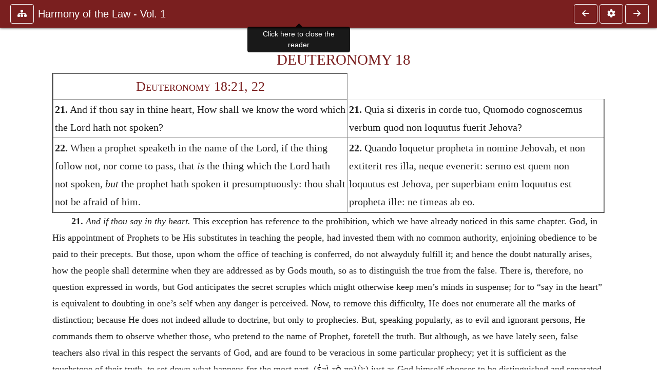

--- FILE ---
content_type: text/html; charset=UTF-8
request_url: https://ccel.org/ccel/calvin/calcom03/calcom03.vi.ii.vii.html
body_size: 7674
content:
<!DOCTYPE html PUBLIC "-//W3C//DTD XHTML+RDFa 1.1//EN"
    "http://www.w3.org/MarkUp/DTD/xhtml-rdfa-2.dtd">
<html xmlns=   "http://www.w3.org/1999/xhtml"
      lang=    "en"
      xml:lang="en"
      xmlns:dc="http://purl.org/dc/terms/">
    <head>
        <meta http-equiv="Content-Type" content="text/html; charset=utf-8" />
        <meta name='uid'       value='0' />
        <meta name='uname'     value='[not logged in]' />
        <meta name='umail'     value='[none]' />
        <meta name='isAdmin'   value='0' />
        <meta name='debug'     value='0' />
        <meta name="csrf-token" content="nKyDkdoEO3xhfxBFUOv48ReAs2oLCAzGtmQmRh3O" />
        <meta name="pageType"  value='' />
                
        <title>
           John Calvin: Harmony of the Law - Volume 1 -
        Christian Classics Ethereal Library
</title>


<meta charset="UTF-8" />
<meta http-equiv="content-type"
    content="application/xhtml+xml; charset=utf-8" />

<meta name="viewport" content="width=device-width, initial-scale=1.0" />

<link rel="search" type="application/opensearchdescription+xml"
    title="CCEL" href="/ccelsearch.xml" />

<link rel="shortcut icon" type="image/x-icon"
    href="/img/favicon.ico" />
<link rel="apple-touch-icon"
    href="https://ccel.org/img/apple-touch-icon.png" />
<link rel="apple-touch-icon" sizes="114x114"
    href="https://ccel.org/img/apple-touch-icon@2x.png" />
<link rel="apple-touch-icon" sizes="72x72"
    href="https://ccel.org/img/apple-touch-icon_ipad.png" />
<link rel="apple-touch-icon" sizes="144x144"
    href="https://ccel.org/img/apple-touch-icon_ipad@2x.png" />




<link rel="stylesheet" type="text/css" 
    href="https://ccel.org/css/popup.css" />

<link rel="stylesheet" type="text/css" 
    href="https://ccel.org/css/icomoon.css" />

<link rel="stylesheet" type="text/css" 
    href="https://ccel.org/ccel/calvin/calcom03/cache/calcom03.css" />

<link rel="stylesheet" type="text/css" 
    href="https://staticccel.org/fa/v6/css/all.css" />

<link rel="stylesheet" type="text/css" 
    href="https://ccel.org/css/reader.css" />

<link rel="stylesheet" type="text/css" 
    href="https://maxcdn.bootstrapcdn.com/bootstrap/4.3.1/css/bootstrap.min.css" id="bootstrap_css"/>

<link rel="stylesheet" type="text/css" 
    href="https://cdn.jsdelivr.net/gh/gitbrent/bootstrap4-toggle@3.4.0/css/bootstrap4-toggle.min.css" />

<link rel="stylesheet" type="text/css" 
    href="https://ccel.org/css/chartist.css" />

<link rel="stylesheet" type="text/css" 
    href="https://ccel.org/css/style.css" />

<link rel="stylesheet" type="text/css" 
    href="https://ccel.org/css/books.css" />

<link rel="stylesheet" type="text/css" 
    href="https://ccel.org/css/responsive.css" />

<link rel="stylesheet" type="text/css" 
    href="https://ccel.org/css/layout.css" />

<link rel="stylesheet" type="text/css" 
    href="https://ccel.org/css/layout-popup.css" />

<link rel="stylesheet" type="text/css" 
    href="https://ccel.org/css/home.css" />

<link rel="stylesheet" type="text/css" 
    href="https://ccel.org/css/page-front.css" />

<link rel="stylesheet" type="text/css" 
    href="https://ccel.org/css/readmore.css" />

<link rel="stylesheet" type="text/css" 
    href="https://staticccel.org/fa/v6/css/all.css" />

<link rel="stylesheet" type="text/css" 
    href="https://ccel.org/css/mainMenuBar.css" />

<link rel="stylesheet" type="text/css" media="only print"
    href="https://ccel.org/css/print.css" />


<script type="text/javascript">
	// UserUtils::makeJSPrefs()
	preferences = {};  // User preferences

</script>

<!-- IMMEDIATE -->

<script type="text/javascript"
	src="https://ccel.org/js/libraries/jquery-versions/jquery-2.2.4.js"></script>
<!-- IMMEDIATE -->

<script type="text/javascript"
	src="https://ccel.org/js/libraries/jquery-mobile/jquery-mobile-configuration.js"></script>
<!-- IMMEDIATE -->

<script type="text/javascript"
	src="https://ccel.org/js/libraries/jquery-mobile/jquery.mobile-1.4.5.js"></script>
<!-- IMMEDIATE -->

<script type="text/javascript"
	src="https://ccel.org/js/libraries/jquery-ui/jquery-ui.js"></script>

<!-- ccel_issue_js(), 28 items. -->

<script type="text/javascript"
	src="https://ccel.org/js/hammer.min.js"></script>


<script type="text/javascript"
	src="https://cdnjs.cloudflare.com/ajax/libs/popper.js/1.14.7/umd/popper.min.js"></script>


<script type="text/javascript"
	src="https://ccel.org/js/parallax/parallax.js"></script>


<script type="text/javascript"
	src="https://ccel.org/js/minify/ccel-book.js"></script>


<script type="text/javascript">
var page_author = "calvin";
</script>


<script type="text/javascript">
var page_work = "calcom03";
</script>


<script type="text/javascript">
var page_version = "calcom03";
</script>


<script type="text/javascript">
var page_section = "vi.ii.vii";
</script>


<script type="text/javascript">
var page_uid = "0";
</script>


<script type="text/javascript"
	src="https://ccel.org/js/minify/annotations.js"></script>


<script type="text/javascript"
	src="https://maxcdn.bootstrapcdn.com/bootstrap/4.3.1/js/bootstrap.min.js"></script>


<script type="text/javascript"
	src="https://cdn.jsdelivr.net/gh/gitbrent/bootstrap4-toggle@3.4.0/js/bootstrap4-toggle.min.js"></script>


<script type="text/javascript">

          //console.log("setting jq144");
          jq144 = jQuery;
          // Setting the following breaks a lot....
          //jQuery.noConflict( true ); // Make jQuery stay out of global scope
          //$( function () { FastClick.attach(document.body) } );
        
</script>


<script type="text/javascript"
	src="https://ccel.org/js/minify/CCELStartup.js"></script>


<script type="text/javascript"
	src="https://ccel.org/js/minify/ccel-util.js"></script>


<script type="text/javascript"
	src="https://ccel.org/js/libraries/jquery.scrollTo/jquery.scrollTo-min.js"></script>


<script type="text/javascript"
	src="https://ccel.org/js/libraries/jquery.localScroll/jquery.localscroll-min.js"></script>


<script type="text/javascript"
	src="https://ccel.org/js/minify/ccel-book-shared.js"></script>


<script type="text/javascript"
	src="https://ccel.org/js/minify/home.js"></script>


<script type="text/javascript"
	src="https://ccel.org/js/minify/advanced_search.js"></script>


<script type="text/javascript"
	src="https://ccel.org/js/minify/popup.js"></script>


<script type="text/javascript"
	src="https://ccel.org/js/minify/toolbar.js"></script>


<script type="text/javascript"
	src="https://ccel.org/js/minify/xlinker.js"></script>


<script type="text/javascript"
	src="https://ccel.org/js/dev.js"></script>


<script type="text/javascript">
function initNote(t) { return true; }

</script>


<script type="text/javascript">
var annotate_url = 'https://ccel.org/annotate';
</script>


<script type="text/javascript"
	src="https://ccel.org/js/minify/drupalStuff.js"></script>


<script type="text/javascript"
	src="https://ccel.org/js/FastClick.min.js"></script>


<script src="https://www.google.com/recaptcha/api.js" async defer></script>

<script async src=
	"https://www.googletagmanager.com/gtag/js?id=UA-609536-1">
</script>
<!-- Global site tag (gtag.js) - Google Analytics -->
<script async src="https://www.googletagmanager.com/gtag/js?id=G-N8CECQX6CR"></script>
<script>
  window.dataLayer = window.dataLayer || [];
  function gtag(){dataLayer.push(arguments);}
  gtag('js', new Date());

  gtag('config', 'G-N8CECQX6CR');
</script>
<script>
	window.dataLayer = window.dataLayer || [];
	function gtag()
	{
		dataLayer.push( arguments );
	}
	gtag( 'js', new Date() );
	gtag( 'config', 'UA-609536-1' );
</script>
<script type="text/javascript">
    $(function()
    {
        if ($.fn.superfish !== undefined)
        {
            $('#nav-top > ul').superfish({ dropShadows: false });
            /* Disable the CSS :hover-based menu */
            $('body').removeClass('no-superfish');
        }

        
        /* unhide elements requiring JS to run. */
        $('.noscript-hide').removeClass('noscript-hide');
    });   
</script>

<script type="text/javascript">
    /*alert("Doing ajaxSetup: " +
            $('meta[name="csrf-token"]').attr('content')); */
    setTimeout( function() {
	        $.ajaxSetup({
	        headers: {
	            'X-CSRF-TOKEN': $('meta[name="csrf-token"]').attr('content')
	        }});
        }, 1000 );
</script>

    </head>

    <body class=" body " onload="javascript:CCELStartup();">
        <div id="fatness">
            <div id="main-content">
                                <div id="main" role="main" class="container pl-3 pr-3">
                    
                    <div id="content">
                        
                        
                        
                            <a id="book_section_id" name="vi.ii.vii"></a>
    <div id="book-section" class="contentSection">

        <div class="collapse overflow-auto" id="reader-toc"><form action="/search" accept-charset="UTF-8" method="get" id="ccelmod-book-menu-searchbox">
    <input type="hidden" name="authorID[]" id="edit-authorID" value="calvin"/>
    <input type="hidden" name="workID[]" id="edit-workID" value="calcom03"/>
    <input type="hidden" name="versionID[]" id="edit-versionID" value="calcom03"/>
    <input type="hidden" name="highlight" id="edit-highlight" value="1"/>
    <div class="input-group">
        <input type="text" name="text" class="form-control outline-dark" placeholder="Search this book"
            aria-label="search within this book" aria-describedby="button-addon2"/>
        <div class="input-group-append">
            <button class="btn btn-outline-dark btn-dark text-white" type="submit" id="button-addon2"><i class="fas fa-search"></i></button>
        </div>
    </div>
</form>
<h2 class="text-muted mt-3">Contents</h2>
<div id="navbar-popup-loading"><em>loading…</em></div>
<ul class="list-group list-group-flush">
    <div id="navbar-popup-content"></div>
</ul>
</div>
<nav class="navbar bg-ccel-red navbar-dark fixed-top">
    <div class="d-flex flex-nowrap w-100">
        <button class="book-navbar-toc btn btn-outline-light flex-grow-0 no-animate ml-1" type="button" data-toggle="collapse" data-target="#reader-toc">
            <span class="fas fa-fw fa-sitemap"></span>
        </button>
        <a id="nav-workTitle" class="navbar-brand flex-grow-1 text-truncate pl-2" data-toggle="tooltip"
            title="Click here to close the reader" href="https://ccel.org/ccel/calvin/calcom03/calcom03.">
                Harmony of the Law - Vol. 1
        </a>
                <a href='https://ccel.org/ccel/calvin/calcom03/calcom03.vi.ii.vi.html'>
            <button id="nav-prev-button" rel="prev" class="flex-grow-0 d-none d-md-inline-block btn btn-outline-light no-animate ml-1"
                type="button" title="Deuteronomy 13:1-4">
                <span class="fa fa-fw fa-arrow-left"></span>
            </button>
        </a>
                <button class="book-navbar-settings btn btn-outline-light flex-grow-0 no-animate ml-1" type="button" data-toggle="collapse" data-target=".collapsible-settings">
            <span class="fa  fa-fw fa-cog"></span>
        </button>
                <a href='https://ccel.org/ccel/calvin/calcom03/calcom03.vi.ii.viii.html'>
            <button id="nav-next-button" rel="next" class="btn d-none d-md-inline-block btn-outline-light flex-grow-0 no-animate ml-1"
                type="button" title="Leviticus 18:21; 19:26,31">
                <span class="fa fa-fw fa-arrow-right"></span>
            </button>
        </a>
                </div>
    <div class="collapsible-settings w-100 collapse mt-3 pt-3 position-relative border-top">
        <div class="d-flex flex-wrap align-items-stretch">
                        <div class="pr-4 pb-4 w-sm-33 w-50 mw-xl-16 w-xl-auto flex-grow-1 flex-grow-xl-0">
               <label class="form-label text-white-75 d-block" for="reader_theme">Theme</label>
               <div class="d-flex align-items-center flex-nowrap">
                    <i class="fa fa-sun p-2 text-light"></i>
                    <input type="checkbox" id="reader_theme" class="tgl tgl-flat" 
                        data-onstyle="bg-secondary text-light" data-offstyle="bg-secondary text-light" data-style="border"
                        onchange="javacript:ccel_book_popup_theme_choose(this.checked ? 'dark' : 'light');">
                    <label class="tgl-btn" for="reader_theme" data-tgl-on="Dark" data-tgl-off="Light"></label>
                    <i class="fa fa-moon p-2 text-light"></i>
               </div>
            </div>
                        <div class="pr-4 pb-4 w-50 w-sm-33 mw-xl-16 w-xl-auto flex-grow-1 flex-grow-xl-0">
                <label class="form-label text-white-75 d-block" for="reader_font">Font</label>
                <div class="d-flex align-items-center flex-nowrap">
                    <span class="mr-2 text-light text-nowrap menu-font-serif">Aa</span>
                    <input type="checkbox" id="reader_font" class="tgl tgl-flat"
                        checked
                        onchange="javascript:ccel_book_popup_font_family_choose(this.checked ? 'sans-serif' : 'serif');">
                    <label class="tgl-btn" for="reader_font" data-tgl-on="Sans" data-tgl-off="Serif"></label>
                    <span class="ml-2 text-light text-nowrap menu-font-sans-serif">Aa</span>
                </div>
            </div>
            <div class="pr-4 pb-4 w-sm-75 w-auto flex-grow-1">
                <label class="form-label text-white-75 d-block" for="reader_text_size">Text Size</label>
                <div class="d-flex align-items-center flex-nowrap">
                    <button id="btn_font_size_decrease" class="btn btn-sm mr-2 text-light text-nowrap menu-font-small">
                        A <i class="fa fa-caret-down"></i>
                    </button>
                    <input type="range" id="reader_text_size" class="d-inline-block custom-range text-light d-inline-block"
                        min="0" max="5" step="1" value=""
                        onchange="javascript:ccel_book_popup_font_size_choose(this.value);">
                    <button id="btn_font_size_increase" class="btn btn-sm ml-2 text-light text-nowrap menu-font-large">
                        <h5>A <i class="fa fa-caret-up"></i></h5>
                    </button>
                </div>
            </div>

            <div class="pr-4 pb-4 w-sm-33 w-50 mw-xl-16 w-xl-auto flex-grow-1" id="edit-bver-popup-wrapper">
                <label class="form-label text-white-75 d-block" for="edit-bver-popup">Bible Version</label>
                <select class="form-control bg-ccel-red text-light outline-ccel-red bver-popup-ajax-chooser"
                    id="edit-bver-popup" name="bver_popup" data-style="border"
                    onchange="javascript:ccel_book_popup_choose_ie('bver', this);">
                    <option value="disable">Disable scripture popups</option>
        <option value="KJV">
        King James Version
    </option>
            <option value="ASV">
        American Standard Version
    </option>
            <option value="WEB">
        World English Bible
    </option>
                    </select>
            </div>
            
            <div class="pr-4 pb-4 w-sm-33 w-50 mw-xl-16 w-xl-auto flex-grow-1">
                <label class="form-label text-white-75 d-block" for="reader_show_footnotes">Show footnotes</label>
                <select class="form-control bg-ccel-red text-light outline-ccel-red" id="reader_show_footnotes" data-style="border"
                    onchange="javascript:ccel_book_popup_footnote_choose(this.value);">
                    <option value="hidden" >When clicked</option>
                    <option value="foot" >On the bottom</option>
                    <option value="margin" >On the side</option>
                </select>
            </div>
            <div class="pr-4 pb-4 w-50 w-sm-33 mw-xl-16 w-xl-auto d-none d-xl-block flex-grow-1 flex-grow-xl-0">
                <label class="form-label text-white-75 d-block" for="reader_font">Reader Width</label>
                <div class="d-flex align-items-center flex-nowrap">
                    <span class="mr-2 text-light text-nowrap"><i class="fa fa-expand"></i></span>
                    <input type="checkbox" id="widtha" class="tgl tgl-flat"
                        >
                    <label class="tgl-btn" for="widtha" data-tgl-on="Slim" data-tgl-off="Full"></label>
                    <span class="ml-2 text-light text-nowrap"><i class="fa fa-compress"></i></span>
                </div>
            </div>
                    </div>
   </div>
            <div id="usertagbar" class="tags hidden" data-tag-count="0">
            <ul>Tags:
            </ul>
        </div>
    </nav>
  <a href='https://ccel.org/ccel/calvin/calcom03/calcom03.vi.ii.vi.html'>
      <button class="btn btn-secondary d-block d-md-none h-100 hover-show fix-left"
        type="button" title="Deuteronomy 13:1-4">
        <span class="fa fa-fw fa-arrow-left"></span>
      </button>
  </a>
    <a href='https://ccel.org/ccel/calvin/calcom03/calcom03.vi.ii.viii.html'>
        <button class="btn btn-secondary d-block d-md-none h-100 hover-show fix-right"
            type="button" title="Leviticus 18:21; 19:26,31">
            <span class="fa fa-fw fa-arrow-right"></span>
        </button>
    </a>

        <div id="navbar-spacer" class="spacer">&nbsp;</div>

        <div id="theText"
            class="book-font-size-malleable book-font-family-malleable
                book-font-family-
                book-theme-malleable book-theme-
                book-font-size-normal
                book-reflow-mode-reflowMode"
            navigation="true"
            popup_version="NIV"
            footnote=""
            reader_width="full">
                                
                  <a xmlns="http://www.w3.org/1999/xhtml" id="book_section_id" name="vi.ii.vii"></a><table xmlns="http://www.w3.org/1999/xhtml" class="book_navbar" id="book_navbar_top"> <tbody> <tr> <td class="book_navbar_prev"><a href="calcom03.vi.ii.vi.html" name="prevNav">« Prev</a></td> <td class="book_navbar_title">Deuteronomy 18:21,22</td> <td class="book_navbar_next"><a href="calcom03.vi.ii.viii.html" name="nextNav">Next »</a></td> </tr> </tbody> </table> <div xmlns="http://www.w3.org/1999/xhtml" class="book-content"> <p class="HDG-C-Gr-16-Pref08" id="vi.ii.vii-p1" shownumber="no"><a class="scripRef" id="vi.ii.vii-p1.1" href="/ccel/bible/asv.Deut.18.html" onclick="return goBible('ot','Deut','18','0','18','0');" onmouseover="popupVerse(this, 'Deut 18:0 - 18:0')" onmouseout="leaveVerse()" name="_Deut_18_0_0_0">Deuteronomy 18</a></p> <table border="2" id="vi.ii.vii-p1.2"> <tr id="vi.ii.vii-p1.3" valign="top"> <td colspan="1" id="vi.ii.vii-p1.4" rowspan="1"> <p class="TableCaption16" id="vi.ii.vii-p2" shownumber="no"><a class="scripRef" id="vi.ii.vii-p2.1" href="/ccel/bible/asv.Deut.18.html#Deut.18.21" onclick="return goBible('ot','Deut','18','21','18','22');" onmouseover="popupVerse(this, 'Deut 18:21 - 18:22')" onmouseout="leaveVerse()" name="_Deut_18_21_18_22">Deuteronomy 18:21, 22</a></p> </td> </tr> <tr id="vi.ii.vii-p2.2" valign="top"> <td colspan="1" id="vi.ii.vii-p2.3" rowspan="1"> <p class="TableText17" id="vi.ii.vii-p3" shownumber="no"><b>21.</b> And if thou say in thine heart, How shall we know the word which the Lord hath not spoken? </p> </td> <td colspan="1" id="vi.ii.vii-p3.1" rowspan="1"> <p class="TableText17" id="vi.ii.vii-p4" shownumber="no"><b>21.</b> Quia si dixeris in corde tuo, Quomodo cognoscemus verbum quod non loquutus fuerit Jehova? </p> </td> </tr> <tr id="vi.ii.vii-p4.1" valign="top"> <td colspan="1" id="vi.ii.vii-p4.2" rowspan="1"> <p class="TableText17" id="vi.ii.vii-p5" shownumber="no"><b>22.</b> When a prophet speaketh in the name of the Lord, if the thing follow not, nor come to pass, that <i>is </i>the thing which the Lord hath not spoken, <i>but </i>the prophet hath spoken it presumptuously: thou shalt not be afraid of him. </p> </td> <td colspan="1" id="vi.ii.vii-p5.1" rowspan="1"> <p class="TableText17" id="vi.ii.vii-p6" shownumber="no"><b>22.</b> Quando loquetur propheta in nomine Jehovah, et non extiterit res illa, neque evenerit: sermo est quem non loquutus est Jehova, per superbiam enim loquutus est propheta ille: ne timeas ab eo. </p> </td> </tr> </table> <p id="vi.ii.vii-p7" shownumber="no"><a name="vi.ii.vii-p7.1"></a></p> <div class="Commentary" id="vi.ii.vii-p7.2"> <p class="PAR-L-Main-Text19" id="vi.ii.vii-p8" shownumber="no"><b>21. </b><i>And if thou say in thy heart. </i><span class="s13" id="vi.ii.vii-p8.1">This exception has reference to the prohibition, which we have already noticed in this same chapter. God, in His appointment of Prophets to be His substitutes in teaching the people, had invested them with no common authority, enjoining obedience to be paid to their precepts. But those, upon whom the office of teaching is conferred, do not alwayduly fulfill it; and hence the doubt naturally arises, how the people shall determine when they are addressed as by Gods mouth, so as to distinguish the true from the false. There is, therefore, no question expressed in words, but God anticipates the secret scruples which might otherwise keep men’s minds in suspense; for to “say </span><span class="s13" id="vi.ii.vii-p8.2">in the heart” is equivalent to doubting in one’s self when any danger is perceived. Now, to remove this difficulty, He does not enumerate all the marks of distinction; because He does not indeed allude to doctrine, but only to prophecies. But, speaking popularly, as to evil and ignorant persons, He commands them to observe whether those, who pretend to the name of Prophet, foretell the truth. But although, as we have lately seen, false teachers also rival in this respect the servants of God, and are found to be veracious in some particular prophecy; yet it is sufficient as the touchstone of their truth, to set down what happens for the most part, (</span><span class="Greek" id="vi.ii.vii-p8.3" lang="el">ἐπὶ τὸ πολὺ</span><span class="s13" id="vi.ii.vii-p8.4">;) just as God himself chooses to be distinguished and separated from idols by the same test. Nor does Moses affirmatively pronounce that credit must be given to prophets, whenever events correspond with their predictions; but only admonishes them, that, if they consider attentively, they cannot be deceived, because God will speedily expose the false prophets to ridicule, and will confound their folly. Thus Jeremiah prudently accommodates this passage to the circumstances of his own times, in order that it may be manifested how rashly and falsely Hananiah spoke in promising impunity for those sins over which God’s vengeance impended. (</span><a class="scripRef" id="vi.ii.vii-p8.5" href="/ccel/bible/asv.Jer.28.html#Jer.28.6" onclick="return goBible('ot','Jer','28','6','28','6');" onmouseover="popupVerse(this, 'Jer 28:6 - 28:6')" onmouseout="leaveVerse()" name="_Jer_28_6_0_0">Jeremiah 28:6</a><span class="s13" id="vi.ii.vii-p8.6">.) In sum, Moses means nothing more than that the people would not be exposed to the danger of going astray, if they endeavored heartily to obey God; because it would come to pass by His just judgment, that the temerity of all who have falsely abused His holy name should be made to appear, and thus they should be unmasked.</span></p> </div> <p id="vi.ii.vii-p9" shownumber="no"><a name="vi.ii.vii-p9.1"></a></p> <div class="Commentary" id="vi.ii.vii-p9.2"> <p class="PAR-L-Main-Text09" id="vi.ii.vii-p10" shownumber="no"><b>22. </b><i>The prophet hath spoken it presumptuously.</i> He not only condemns the folly and vanity of those who advance their own inventions in the place of God’s commands, but also their arrogance; since doubtless, this is impious and intolerable audacity, to set forth the offspring of man’s earthly brain as if it were a divine revelation. And on this ground it is that their impiety is detestable, who fill the air with the fumes of their revelations in order to alarm the simple. Wherefore, he adds, that they should “not be afraid” of such a prophet; because, as nothing can be more arrogant than the ministers of Satan, they confidently utter their boastings, by which we may be easily moved and even overwhelmed, unless we had this buckler to protect us, viz., that their terrific noise may be safely despised. This doctrine is now-a-days very useful for us. We know how insolently the Papists boast of the Catholic Church; of the Apostolic See; how fiercely they rage in Peter’s name; how impetuously they fulminate their curses and anathemas; but, when it is ascertained that whatever they put forward as revelations of the Spirit are but the empty figments of men, it will be easy to dispel those terrors which flow from this same fountain of presumption. </p> </div> </div> <table xmlns="http://www.w3.org/1999/xhtml" class="book_navbar" id="book_navbar_bottom"> <tbody> <tr> <td class="book_navbar_prev"><a href="calcom03.vi.ii.vi.html">« Prev</a></td> <td class="book_navbar_title">Deuteronomy 18:21,22</td> <td class="book_navbar_next"><a href="calcom03.vi.ii.viii.html">Next »</a></td> </tr> </tbody> </table>
                      </div>
    </div>
    <div class="popover selection-popup no-select pt-2 pl-2 fade bs-popover-bottom show" role="tooltip" x-placement="top" style="display: none;">
    <div class="arrow"></div>
    <div class="popover-body">
                <button class="btn btn-warning mr-2 mb-2" title="Highlight selected text in yellow"
            data-annotation-action="highlight" data-annotation-color="yellow">
            <i class="fa fa-fw fa-highlighter"></i>
        </button>
                <button class="btn btn-primary mr-2 mb-2" title="Highlight selected text in blue"
            data-annotation-action="highlight" data-annotation-color="blue">
            <i class="fa fa-fw fa-highlighter"></i>
        </button>
                <button class="btn btn-success mr-2 mb-2" title="Highlight selected text in green"
            data-annotation-action="highlight" data-annotation-color="green">
            <i class="fa fa-fw fa-highlighter"></i>
        </button>
                <button class="btn btn-danger position-relative mr-2 mb-2" data-annotation-action="remove" title="Remove highlighting from selected text">
            <i class="fa fa-fw fa-highlighter"></i>
            <i class="fa fa-fw fa-times text-light position-absolute" style="bottom: 6px; right: 4px; text-shadow: 0 0 2px #000, 0 0 2px #000"></i></button>
                <div>
            Please <a href="/login">login</a> or
            <a href="/register">register</a> to save highlights and make annotations.
        </div>
            </div>
</div>


                        <span style="display:none;">VIEWNAME is 
                            <q>    workSection
 </q></span>

                        
                        <script type="text/javascript"
                            src="https://ccel.org/js/dru_themes_ccel2010/navbarMenu.js">
                        </script>
                        
                        <div id="content-foot" class="content-foot">
                            
                            
                        </div>

                        
                    </div>

                    <br clear="both">
                </div>
            </div>

                    </div>
    </body>
</html>


--- FILE ---
content_type: text/css
request_url: https://ccel.org/ccel/calvin/calcom03/cache/calcom03.css
body_size: 393
content:
.book-content .3rdLevelAllCap12Bld12 { font-size: 120%; font-weight: bold; text-align: center; text-transform: uppercase; }
.book-content .BOOK-CHAP-BLU-24-CEN15 { font-size: 240%; text-align: center; text-transform: uppercase; }
.book-content .HDG-C-Gr-16-Pref08 { font-size: 160%; text-align: center; text-transform: uppercase; }
.book-content .Nmbrd-2501 { : ::::; }
.book-content .Normal03 { font-size: 240%; font-weight: bold; text-align: center; }
.book-content .Normal04 { font-size: 160%; font-weight: bold; text-align: center; }
.book-content .Normal05 { font-size: 120%; font-weight: bold; text-align: center; }
.book-content .Normal06 { font-size: 80%; font-weight: bold; text-align: center; }
.book-content .PAR-L-Main-Text09 { : ::::; }
.book-content .PAR-L-Main-Text10 { : ::::; }
.book-content .PAR-L-Main-Text19 { : ::::; }
.book-content .PoetryLast-DkBlu-11-Cent21 { font-size: 110%; font-weight: bold; text-align: center; }
.book-content .PoetryLast-DkBlu-11-Cent22 { font-size: 110%; font-style: italic; font-weight: bold; text-align: center; }
.book-content .QUOTE11 { font-size: 120%; font-style: italic; font-weight: bold; }
.book-content .QUOTE13 { font-size: 120%; font-style: italic; text-align: center; }
.book-content .SCRIPTURE18 { font-size: 120%; }
.book-content .TableCaption16 { font-size: 140%; font-variant: small-caps; font-weight: bold; text-align: center; }
.book-content .TableText17 { font-size: 110%; }
.book-content .TableText20 { font-size: 110%; }
.book-content .TableText23 { font-size: 160%; font-weight: bold; text-align: center; }
.book-content .s01 { : ::::; }
.book-content .s05 { : ::::; }
.book-content .s13 { : ::::; }
